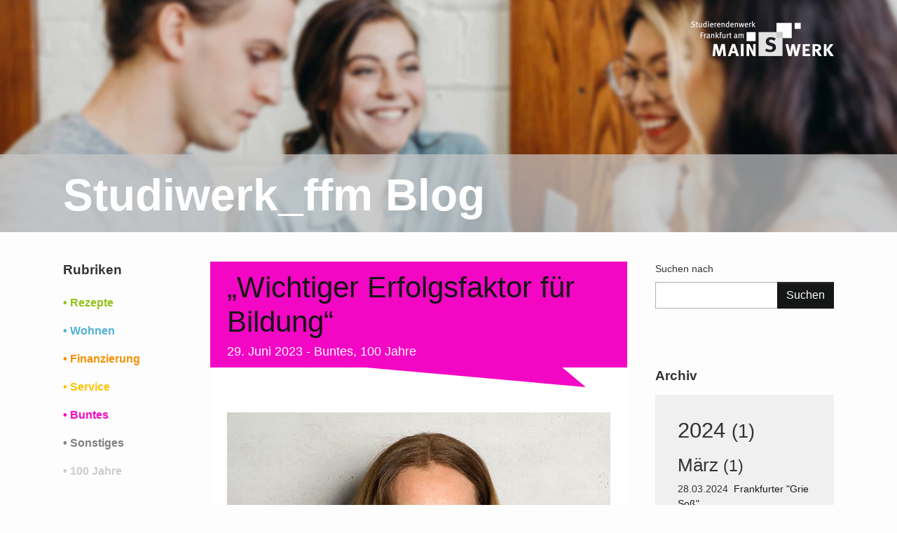

--- FILE ---
content_type: text/html; charset=utf-8
request_url: https://blog.swffm.de/artikel/2023/06/29/wichtiger-erfolgsfaktor-fuer-bildung
body_size: 12540
content:
<!DOCTYPE html>
<html lang="de">
<head>

<meta charset="utf-8">
<!-- 
	"Web and Mobile Development & Consulting by NAmedia GmbH"

	This website is powered by TYPO3 - inspiring people to share!
	TYPO3 is a free open source Content Management Framework initially created by Kasper Skaarhoj and licensed under GNU/GPL.
	TYPO3 is copyright 1998-2026 of Kasper Skaarhoj. Extensions are copyright of their respective owners.
	Information and contribution at https://typo3.org/
-->


<link rel="icon" href="/typo3conf/ext/na_stwf_customizing/Resources/Public/Icons/favicon.ico" type="image/vnd.microsoft.icon">
<title>„Wichtiger Erfolgsfaktor für Bildung“ - Studiwerk_ffm Blog</title>
<meta http-equiv="x-ua-compatible" content="IE=edge">
<meta name="generator" content="TYPO3 CMS">
<meta name="description" content="Gisela Stang (53), studierte von 1989 bis 1996 – mit dem Abschluss M.A. – Germanistik, Politik und Soziologie an der Goethe-Uni in Frankfurt und&amp;hellip;">
<meta name="viewport" content="width=device-width, initial-scale=1, minimum-scale=1">
<meta name="robots" content="index,follow">
<meta property="og:url" content="https://blog.swffm.de/artikel/2023/06/29/wichtiger-erfolgsfaktor-fuer-bildung">
<meta property="og:title" content="„Wichtiger Erfolgsfaktor für Bildung“">
<meta property="og:description" content="Gisela Stang (53), studierte von 1989 bis 1996 – mit dem Abschluss M.A. – Germanistik, Politik und Soziologie an der Goethe-Uni in Frankfurt und&amp;hellip;">
<meta name="twitter:card" content="summary">
<meta name="apple-mobile-web-app-capable" content="no">
<meta name="google" content="notranslate">

<link rel="stylesheet" href="/typo3temp/assets/compressed/merged-836dc878a0fc8966f42345cbfb4cc944-946868eecbec8a26f373130d0cb7fb5c.css?1753190813" media="all">

<link rel="stylesheet" href="/typo3temp/assets/compressed/merged-ffd3f849e371040af7d814407b061ef3-d95969569b9a77aa9b039212ea097dbd.css?1767972853" media="all">



<script src="/typo3temp/assets/compressed/merged-486b8bf2916f7c1763a92a0027bab1da-e1e60f5664942def12d8faa6a7334157.js?1753190813"></script>




<script data-ignore="1" data-cookieconsent="statistics" type="text/plain"></script>
<link rel="canonical" href="https://blog.swffm.de/artikel/2023/06/29/wichtiger-erfolgsfaktor-fuer-bildung"/>

</head>
<body id="p1042" class="page-1042 pagelevel-0 language-0 backendlayout-3_columns layout-default">


<div id="top"></div><div class="body-bg"><a class="visually-hidden-focusable page-skip-link" href="#page-content"><span>Zum Hauptinhalt springen</span></a><a class="visually-hidden-focusable page-skip-link" href="#page-footer"><span>Skip to page footer</span></a><header id="page-header" class="site-header" style="background-image: url(/securedl/sdl-eyJ0eXAiOiJKV1QiLCJhbGciOiJIUzI1NiJ9.eyJpYXQiOjE3Njg4MjUxODQsImV4cCI6MTc2ODkxNTE4NCwidXNlciI6MCwiZ3JvdXBzIjpbMCwtMV0sImZpbGUiOiJmaWxlYWRtaW4vdXNlcl91cGxvYWQvU3R1ZGl3ZXJrX2ZmbV9CbG9nLmpwZyIsInBhZ2UiOjEwNDJ9.0BQ52qBW7o3dKmKQ5v4vYi05y1t_60W3CNVj5hYcF_w/Studiwerk_ffm_Blog.jpg)"><div class="container"><div class="row"><div class="col text-right site-logo"><a title="Studiwerk_ffm Blog" href="/"><img src="/typo3conf/ext/na_stwf_customizing/Resources/Public/Images/logoInverted.png" alt="Studiwerk_ffm Blog logo" height="50"></a></div></div></div><div class="container-fluid"><div class="row"><div class="col site-title"><div class="container"><h1>Studiwerk_ffm Blog</h1></div></div></div></div></header><main id="page-content" class="bp-page-content main-section"><!--TYPO3SEARCH_begin--><div class="section section-default"><div class="container"><div class="section-row"><div class="section-column maincontent-wrap"><div id="c5823" class=" frame frame-default frame-type-list frame-layout-default frame-size-default frame-height-default frame-background-none frame-space-before-none frame-space-after-none frame-no-backgroundimage"><div class="frame-group-container"><div class="frame-group-inner"><div class="frame-container frame-container-default"><div class="frame-inner"><div class="tx-t3extblog"><article class="card"><div class="card-header" style="background: #f306c4"><h1><a href="/artikel/2023/06/29/wichtiger-erfolgsfaktor-fuer-bildung">
					„Wichtiger Erfolgsfaktor für Bildung“
				</a></h1><h6 class="mb-0">
				
				29. Juni 2023
				-
				


	
		<span class="category"><a href="/kategorie/buntes">Buntes</a>, 
		</span><span class="category"><a href="/kategorie/100-jahre">100 Jahre</a></span></h6><div class="skewed-triangle-down" style="border-top: 40px solid #f306c4;"></div></div><div class="card-body"><div class="card-text"><div id="c6552" class=" frame frame-default frame-type-textpic frame-layout-default frame-size-default frame-height-default frame-background-none frame-space-before-none frame-space-after-none frame-no-backgroundimage"><div class="frame-group-container"><div class="frame-group-inner"><div class="frame-container frame-container-default"><div class="frame-inner"><div class="textpic textpic-above"><div class="textpic-item textpic-gallery"><div class="gallery-row"><div class="gallery-item gallery-item-size-1"><figure class="image"><picture><source data-variant="default" data-maxwidth="620" media="(min-width: 1400px)" srcset="/securedl/sdl-eyJ0eXAiOiJKV1QiLCJhbGciOiJIUzI1NiJ9.eyJpYXQiOjE3Njg4MjUxODQsImV4cCI6MTc2ODkxNTE4NCwidXNlciI6MCwiZ3JvdXBzIjpbMCwtMV0sImZpbGUiOiJmaWxlYWRtaW4vX3Byb2Nlc3NlZF8vYS9iL2NzbV9HaXNlbGEtU3Rhbmdfd2ViXzllMzgzNjA4OTEuanBnIiwicGFnZSI6MTA0Mn0.DClrEWuQgp3qXtDUPTuh4GwmfloZg5EzlV3xK5-2snA/csm_Gisela-Stang_web_9e38360891.jpg 1x"><source data-variant="xlarge" data-maxwidth="530" media="(min-width: 1200px)" srcset="/securedl/sdl-eyJ0eXAiOiJKV1QiLCJhbGciOiJIUzI1NiJ9.eyJpYXQiOjE3Njg4MjUxODQsImV4cCI6MTc2ODkxNTE4NCwidXNlciI6MCwiZ3JvdXBzIjpbMCwtMV0sImZpbGUiOiJmaWxlYWRtaW4vX3Byb2Nlc3NlZF8vYS9iL2NzbV9HaXNlbGEtU3Rhbmdfd2ViXzQ5NTU0YzNmODguanBnIiwicGFnZSI6MTA0Mn0.-6vqYr7TSs1rZV-8vY1CvrVv7RTIIlbGPji9TfGvj48/csm_Gisela-Stang_web_49554c3f88.jpg 1x"><source data-variant="large" data-maxwidth="440" media="(min-width: 992px)" srcset="/securedl/sdl-eyJ0eXAiOiJKV1QiLCJhbGciOiJIUzI1NiJ9.eyJpYXQiOjE3Njg4MjUxODQsImV4cCI6MTc2ODkxNTE4NCwidXNlciI6MCwiZ3JvdXBzIjpbMCwtMV0sImZpbGUiOiJmaWxlYWRtaW4vX3Byb2Nlc3NlZF8vYS9iL2NzbV9HaXNlbGEtU3Rhbmdfd2ViXzAzNWRhZTQwMDUuanBnIiwicGFnZSI6MTA0Mn0.7WQZ5Wt_TskY6JuwMIpgMAjZNEgijSuJhag1jcWYVWs/csm_Gisela-Stang_web_035dae4005.jpg 1x"><source data-variant="medium" data-maxwidth="680" media="(min-width: 768px)" srcset="/securedl/sdl-eyJ0eXAiOiJKV1QiLCJhbGciOiJIUzI1NiJ9.eyJpYXQiOjE3Njg4MjUxODQsImV4cCI6MTc2ODkxNTE4NCwidXNlciI6MCwiZ3JvdXBzIjpbMCwtMV0sImZpbGUiOiJmaWxlYWRtaW4vX3Byb2Nlc3NlZF8vYS9iL2NzbV9HaXNlbGEtU3Rhbmdfd2ViX2YwYTg2MjU3MTMuanBnIiwicGFnZSI6MTA0Mn0.OwHRs3GNkFvw4Q4SVbUpTH0M1BF-E3nIOgezUlhcVdg/csm_Gisela-Stang_web_f0a8625713.jpg 1x"><source data-variant="small" data-maxwidth="500" media="(min-width: 576px)" srcset="/securedl/sdl-eyJ0eXAiOiJKV1QiLCJhbGciOiJIUzI1NiJ9.eyJpYXQiOjE3Njg4MjUxODQsImV4cCI6MTc2ODkxNTE4NCwidXNlciI6MCwiZ3JvdXBzIjpbMCwtMV0sImZpbGUiOiJmaWxlYWRtaW4vX3Byb2Nlc3NlZF8vYS9iL2NzbV9HaXNlbGEtU3Rhbmdfd2ViXzdiNzRiOTBmYzAuanBnIiwicGFnZSI6MTA0Mn0.pmC9kfdX8KPeefBJGUw8Rfab6d4CSsdANQHAbjlPqbk/csm_Gisela-Stang_web_7b74b90fc0.jpg 1x"><source data-variant="extrasmall" data-maxwidth="374"  srcset="/securedl/sdl-eyJ0eXAiOiJKV1QiLCJhbGciOiJIUzI1NiJ9.eyJpYXQiOjE3Njg4MjUxODQsImV4cCI6MTc2ODkxNTE4NCwidXNlciI6MCwiZ3JvdXBzIjpbMCwtMV0sImZpbGUiOiJmaWxlYWRtaW4vX3Byb2Nlc3NlZF8vYS9iL2NzbV9HaXNlbGEtU3Rhbmdfd2ViXzQ3MTllMDI0MGYuanBnIiwicGFnZSI6MTA0Mn0.lcselbQjO1csGuCPAY7wVlBVA-rTQY2JeBsrTEjz6hw/csm_Gisela-Stang_web_4719e0240f.jpg 1x"><img loading="lazy" src="/securedl/sdl-eyJ0eXAiOiJKV1QiLCJhbGciOiJIUzI1NiJ9.eyJpYXQiOjE3Njg4MjUxODQsImV4cCI6MTc2ODkxNTE4NCwidXNlciI6MCwiZ3JvdXBzIjpbMCwtMV0sImZpbGUiOiJmaWxlYWRtaW4vX3Byb2Nlc3NlZF8vYS9iL2NzbV9HaXNlbGEtU3Rhbmdfd2ViXzM5Mjg3MDJiMDQuanBnIiwicGFnZSI6MTA0Mn0.qarrodxDUt4LtIxCFMwm-MuTJ0f1phhMM5CrBhi7AIo/csm_Gisela-Stang_web_3928702b04.jpg" width="620" height="414" title="" alt=""></picture></figure></div></div></div><div class="textpic-item textpic-text"><div class="frame-header"><h3 class="element-header  "><span>Alumni im Interview: Gisela Stang von der Goethe-Uni</span></h3></div><p><strong>Gisela Stang (53), studierte von 1989 bis 1996 – mit dem Abschluss M.A. – Germanistik, Politik und Soziologie an der Goethe-Uni in Frankfurt und arbeitete danach in einer PR-Agentur. Von 2001 bis 2019 war sie Bürgermeisterin ihrer Geburtsstadt Hofheim am Taunus.</strong></p></div></div></div></div></div></div></div><div id="c6553" class=" frame frame-default frame-type-header frame-layout-default frame-size-default frame-height-default frame-background-none frame-space-before-none frame-space-after-none frame-no-backgroundimage"><div class="frame-group-container"><div class="frame-group-inner"><div class="frame-container frame-container-default"><div class="frame-inner"><div class="frame-header"><h4 class="element-header "><span>Wo hat für Sie damals Ihr Studium hauptsächlich stattgefunden?</span></h4></div></div></div></div></div></div><div id="c6554" class=" frame frame-default frame-type-text frame-layout-default frame-size-default frame-height-default frame-background-none frame-space-before-none frame-space-after-none frame-no-backgroundimage"><div class="frame-group-container"><div class="frame-group-inner"><div class="frame-container frame-container-default"><div class="frame-inner"><p>Eigentlich habe ich meine ganze Studienzeit auf dem Campus Bockenheim verbracht. So waren Institut in der Gräfstraße, Hörsaalgebäude, Gesellschaftsturm, Uni-Bibliothek und Deutsche Bibliothek die Orte meines Studiums.</p></div></div></div></div></div><div id="c6555" class=" frame frame-default frame-type-header frame-layout-default frame-size-default frame-height-default frame-background-none frame-space-before-none frame-space-after-none frame-no-backgroundimage"><div class="frame-group-container"><div class="frame-group-inner"><div class="frame-container frame-container-default"><div class="frame-inner"><div class="frame-header"><h4 class="element-header "><span>Wie oft haben Sie in der Mensa / Cafeteria gegessen?</span></h4></div></div></div></div></div></div><div id="c6556" class=" frame frame-default frame-type-text frame-layout-default frame-size-default frame-height-default frame-background-none frame-space-before-none frame-space-after-none frame-no-backgroundimage"><div class="frame-group-container"><div class="frame-group-inner"><div class="frame-container frame-container-default"><div class="frame-inner"><p>Nun, ich war eher der „belegte Brötchen vom Bäcker“-Typ. Daher habe ich vielleicht nur ein- oder zweimal im Monat tatsächlich in der Mensa gegessen. Denn leider war die zu diesen Zeiten irgendwie eher ein Ort der Begegnung und der Sättigung, aber weniger des Genusses. Da man schlechte Erfahrungen ja auch gerne ein wenig verdrängt, fällt mir beim besten Willen kein Lieblingsgericht mehr ein.</p></div></div></div></div></div><div id="c6557" class=" frame frame-default frame-type-header frame-layout-default frame-size-default frame-height-default frame-background-none frame-space-before-none frame-space-after-none frame-no-backgroundimage"><div class="frame-group-container"><div class="frame-group-inner"><div class="frame-container frame-container-default"><div class="frame-inner"><div class="frame-header"><h4 class="element-header "><span>Welche sonstigen Dienstleistungen des Studierendenwerks haben Sie während Ihrer Studienzeit in Anspruch genommen?</span></h4></div></div></div></div></div></div><div id="c6558" class=" frame frame-default frame-type-text frame-layout-default frame-size-default frame-height-default frame-background-none frame-space-before-none frame-space-after-none frame-no-backgroundimage"><div class="frame-group-container"><div class="frame-group-inner"><div class="frame-container frame-container-default"><div class="frame-inner"><p>Als Halbwaise und als erste in meiner Familie, die studierte, waren Studium und Arbeiten immer schlechter zusammenzubringen, daher war ich sehr dankbar, dass ich damals über die Möglichkeit des Bafögs gut beraten wurde. Da meine finanziellen Spielräume sehr übersichtlich waren, wohnte ich zuhause in Hofheim und pendelte mit der S-Bahn, habe also kein Wohnheim genutzt.</p></div></div></div></div></div><div id="c6559" class=" frame frame-default frame-type-header frame-layout-default frame-size-default frame-height-default frame-background-none frame-space-before-none frame-space-after-none frame-no-backgroundimage"><div class="frame-group-container"><div class="frame-group-inner"><div class="frame-container frame-container-default"><div class="frame-inner"><div class="frame-header"><h4 class="element-header "><span>Können Sie dem Studierendenwerk für die nächsten 100 Jahre noch etwas mit auf den Weg geben? </span></h4></div></div></div></div></div></div><div id="c6560" class=" frame frame-default frame-type-text frame-layout-default frame-size-default frame-height-default frame-background-none frame-space-before-none frame-space-after-none frame-no-backgroundimage"><div class="frame-group-container"><div class="frame-group-inner"><div class="frame-container frame-container-default"><div class="frame-inner"><p>Danke für die Arbeit und den Einsatz – und schon mal für die nächsten 100 Jahre! Das Studierendenwerk ermöglicht und erleichtert vielen Studierenden das Studium, hilft und unterstützt in vielen Bereichen. Damit ist es ein wichtiger Erfolgsfaktor für einen freien Zugang zur Bildung, egal wo man herkommt. In einer polarisierten Welt ist das Studierendenwerk wichtiger denn je.</p></div></div></div></div></div></div></div><div class="card-footer text-muted small"><div class="row"><div class="col-md-4"><a href="/artikel/2023/06/29/wichtiger-erfolgsfaktor-fuer-bildung#comment-section"><span class="comment-count"><span class="icon icon-comments glyphicon glyphicon-comment" aria-hidden="true"></span>
						0
						Kommentare
					</span></a>
					&nbsp;
					<a class="permalink" href="/permalink/20"><span class="icon icon-link glyphicon glyphicon-link" aria-hidden="true"></span>
						Permalink
					</a></div><div class="col-md-8 text-right"></div></div></div></article><div class="mt-4" id="comment-section"><div class="card mb-4" id="comment-form"><div class="card-body"><p class="alert alert-info">Die Kommentarfunktion ist für diesen Artikel deaktiviert.</p></div></div><h3>0 Kommentare</h3></div></div></div></div></div></div></div><div id="c5846" class=" frame frame-default frame-type-list frame-layout-default frame-size-default frame-height-default frame-background-none frame-space-before-none frame-space-after-none frame-no-backgroundimage"><div class="frame-group-container"><div class="frame-group-inner"><div class="frame-container frame-container-default"><div class="frame-inner"><div class="tx-t3extblog">
	
	<form method="post" name="subscriber" id="subscriber-form" action="/create#subscriber-form">
<div>
<input type="hidden" name="tx_t3extblog_blogsubscription[__referrer][@extension]" value="T3extblog" />
<input type="hidden" name="tx_t3extblog_blogsubscription[__referrer][@controller]" value="BlogSubscriberForm" />
<input type="hidden" name="tx_t3extblog_blogsubscription[__referrer][@action]" value="new" />
<input type="hidden" name="tx_t3extblog_blogsubscription[__referrer][arguments]" value="YTowOnt9852e32eb7b48c179ce30e48b0e7cbf80fe75c65d" />
<input type="hidden" name="tx_t3extblog_blogsubscription[__referrer][@request]" value="{&quot;@extension&quot;:&quot;T3extblog&quot;,&quot;@controller&quot;:&quot;BlogSubscriberForm&quot;,&quot;@action&quot;:&quot;new&quot;}d1e4dccfd95cfbfe27f3093be76d935829daa335" />
<input type="hidden" name="tx_t3extblog_blogsubscription[__trustedProperties]" value="{&quot;subscriber&quot;:{&quot;email&quot;:1}}104eb6c7078d0f7e821a288eef668e3794652d1b" />
</div>


		

	



		


	





		<fieldset>
			<legend>Du willst keinen Blog-Beitrag verpassen? Dann abonniere uns!</legend>

			<div class="form-group row ">
				<label class="col-sm-3 col-form-label" for="subscriber.email">
					E-Mail Adresse
				</label>
				<div class="col-sm-9">
					<input required="required" class="form-control" id="subscriber.email" type="text" name="tx_t3extblog_blogsubscription[subscriber][email]" />
				</div>
			</div>
			<div class="form-group row ">
				<div class="col-sm-9 offset-sm-3">
					






				</div>
			</div>
			<div class="form-group row">
				<div class="col-sm-6 offset-sm-3">
					


	<div class="form-check">
		<input type="checkbox" id="is-human" name="tx_t3extblog[human]" value="1" autocomplete="off" class="form-check-input">
		<label for="is-human" class="form-check-label">
			Ich bin ein Mensch
		</label>
	</div>




					


	<div style="display: none">
		
		<input type="text" name="tx_t3extblog[author]" value="" autocomplete="off">
		<input type="text" name="tx_t3extblog[link]" value="" autocomplete="off">
		<input type="text" name="tx_t3extblog[text]" value="" autocomplete="off">
		<input type="text" name="tx_t3extblog[timestamp]" value="1368283172" autocomplete="off">
	</div>




				</div>
				<div class="col-sm-3 text-right">
					<button class="btn btn-primary">
						Absenden
					</button>
				</div>
			</div>
		</fieldset>
	</form>


</div></div></div></div></div></div></div><div class="section-column subcontent-wrap"><div id="c5822" class=" frame frame-default frame-type-list frame-layout-default frame-size-default frame-height-default frame-background-none frame-space-before-none frame-space-after-none frame-no-backgroundimage"><div class="frame-group-container"><div class="frame-group-inner"><div class="frame-container frame-container-default"><div class="frame-inner"><div class="frame-header"><h2 class="element-header  "><span>Rubriken</span></h2></div><div class="tx-t3extblog"><a href="#/" class="btn btn-primary btn-block d-block d-sm-none mb-3" data-target=".blog-category-collapse" data-toggle="collapse"><span class="icon icon-caret-down" aria-hidden="true"></span> Kategorien anzeigen
	</a><div class="navbar-collapse blog-category-collapse collapse show"><ul class="nav nav-list flex-column"><li class="nav-item"><a class="nav-link" href="/kategorie/rezepte"><span style="color:#94c11c">&bull; Rezepte</span></a></li><li class="nav-item"><a class="nav-link" href="/kategorie/wohnen"><span style="color:#50b0d7">&bull; Wohnen</span></a></li><li class="nav-item"><a class="nav-link" href="/kategorie/finanzierung"><span style="color:#f39100">&bull; Finanzierung</span></a></li><li class="nav-item"><a class="nav-link" href="/kategorie/service"><span style="color:#fdc300">&bull; Service</span></a></li><li class="nav-item"><a class="nav-link" href="/kategorie/buntes"><span style="color:#f306c4">&bull; Buntes</span></a></li><li class="nav-item"><a class="nav-link" href="/kategorie/sonstiges"><span style="color:#808080">&bull; Sonstiges</span></a></li><li class="nav-item"><a class="nav-link" href="/kategorie/100-jahre"><span style="color:#cccccc">&bull; 100 Jahre</span></a></li></ul></div></div></div></div></div></div></div></div><div class="section-column subcontent-wrap"><div id="c5824" class=" frame frame-default frame-type-list frame-layout-default frame-size-default frame-height-default frame-background-none frame-space-before-none frame-space-after-none frame-no-backgroundimage"><div class="frame-group-container"><div class="frame-group-inner"><div class="frame-container frame-container-default"><div class="frame-inner">

<form method="post" id="tx_indexedsearch" action="/suche?tx_indexedsearch_pi2%5Baction%5D=search&amp;tx_indexedsearch_pi2%5Bcontroller%5D=Search&amp;cHash=b2debdba8a2057f14bc780d3dfb61d4d">
<div>
<input type="hidden" name="tx_indexedsearch_pi2[__referrer][@extension]" value="IndexedSearch" />
<input type="hidden" name="tx_indexedsearch_pi2[__referrer][@controller]" value="Search" />
<input type="hidden" name="tx_indexedsearch_pi2[__referrer][@action]" value="form" />
<input type="hidden" name="tx_indexedsearch_pi2[__referrer][arguments]" value="YTowOnt9852e32eb7b48c179ce30e48b0e7cbf80fe75c65d" />
<input type="hidden" name="tx_indexedsearch_pi2[__referrer][@request]" value="{&quot;@extension&quot;:&quot;IndexedSearch&quot;,&quot;@controller&quot;:&quot;Search&quot;,&quot;@action&quot;:&quot;form&quot;}a936985169e3219d0033786be70e4b3f7e1cff2f" />
<input type="hidden" name="tx_indexedsearch_pi2[__trustedProperties]" value="{&quot;search&quot;:{&quot;_sections&quot;:1,&quot;_freeIndexUid&quot;:1,&quot;pointer&quot;:1,&quot;ext&quot;:1,&quot;searchType&quot;:1,&quot;defaultOperand&quot;:1,&quot;mediaType&quot;:1,&quot;sortOrder&quot;:1,&quot;group&quot;:1,&quot;languageUid&quot;:1,&quot;desc&quot;:1,&quot;numberOfResults&quot;:1,&quot;extendedSearch&quot;:1,&quot;sword&quot;:1,&quot;submitButton&quot;:1}}9cb46fad6a1d94b6171929d0fd8514e11df65c00" />
</div>

    <div class="tx-indexedsearch-hidden-fields">
        <input type="hidden" name="tx_indexedsearch_pi2[search][_sections]" value="0" />
        <input id="tx_indexedsearch_freeIndexUid" type="hidden" name="tx_indexedsearch_pi2[search][_freeIndexUid]" value="_" />
        <input id="tx_indexedsearch_pointer" type="hidden" name="tx_indexedsearch_pi2[search][pointer]" value="0" />
        <input type="hidden" name="tx_indexedsearch_pi2[search][ext]" value="" />
        <input type="hidden" name="tx_indexedsearch_pi2[search][searchType]" value="1" />
        <input type="hidden" name="tx_indexedsearch_pi2[search][defaultOperand]" value="0" />
        <input type="hidden" name="tx_indexedsearch_pi2[search][mediaType]" value="-1" />
        <input type="hidden" name="tx_indexedsearch_pi2[search][sortOrder]" value="rank_flag" />
        <input type="hidden" name="tx_indexedsearch_pi2[search][group]" value="" />
        <input type="hidden" name="tx_indexedsearch_pi2[search][languageUid]" value="0" />
        <input type="hidden" name="tx_indexedsearch_pi2[search][desc]" value="" />
        <input type="hidden" name="tx_indexedsearch_pi2[search][numberOfResults]" value="10" />
        <input type="hidden" name="tx_indexedsearch_pi2[search][extendedSearch]" value="" />
    </div>
    <fieldset>
        <legend class="visually-hidden">
            Suchformular
        </legend>
        <div class="row g-3">
            <div class="col-12">
                <label for="tx-indexedsearch-searchbox-sword" class="form-label">
                    Suchen nach
                </label>
                <div class="input-group">
                    <input class="form-control" id="tx-indexedsearch-searchbox-sword" type="text" name="tx_indexedsearch_pi2[search][sword]" value="" />
                    <input class="btn btn-primary" id="tx-indexedsearch-searchbox-button-submit" type="submit" value="Suchen" name="tx_indexedsearch_pi2[search][submitButton]" />
                </div>
            </div>
            
            
        </div>
    </fieldset>
</form>



</div></div></div></div></div><div id="c5858" class=" frame frame-default frame-type-list frame-layout-default frame-size-default frame-height-default frame-background-none frame-space-before-none frame-space-after-none frame-no-backgroundimage"><div class="frame-group-container"><div class="frame-group-inner"><div class="frame-container frame-container-default"><div class="frame-inner"></div></div></div></div></div><div id="c5825" class=" frame frame-default frame-type-list frame-layout-default frame-size-default frame-height-default frame-background-none frame-space-before-none frame-space-after-none frame-no-backgroundimage"><div class="frame-group-container"><div class="frame-group-inner"><div class="frame-container frame-container-default"><div class="frame-inner"><div class="frame-header"><h2 class="element-header  "><span>Archiv</span></h2></div><div class="tx-t3extblog"><div class="well mb-5"><h3 class="mb-3">
				2024
				<small>(1)</small></h3><h4>
					März
					<small>(1)</small></h4><ul class="unstyled list-unstyled"><li><span class="date">28.03.2024</span>&nbsp;
							<a href="/artikel/2024/03/28/frankfurter-grie-soss">
								Frankfurter &quot;Grie Soß&quot;
							</a><a class="permalink" title="Permalink" href="/permalink/44"><span class="icon icon-link glyphicon glyphicon-link"></span></a></li></ul></div><div class="well mb-5"><h3 class="mb-3">
				2023
				<small>(37)</small></h3><h4>
					Dezember
					<small>(4)</small></h4><ul class="unstyled list-unstyled"><li><span class="date">14.12.2023</span>&nbsp;
							<a href="/artikel/2023/12/14/last-minute-gibt-es-manche-leckerei">
								„Last Minute“ … gibt es manche Leckerei
							</a><a class="permalink" title="Permalink" href="/permalink/41"><span class="icon icon-link glyphicon glyphicon-link"></span></a></li><li><span class="date">14.12.2023</span>&nbsp;
							<a href="/artikel/2023/12/14/zum-nachbacken">
								Zum Nachbacken
							</a><a class="permalink" title="Permalink" href="/permalink/43"><span class="icon icon-link glyphicon glyphicon-link"></span></a></li><li><span class="date">07.12.2023</span>&nbsp;
							<a href="/artikel/2023/12/07/weihnachtsmaerkte-mit-dem-gewissen-extra">
								Weihnachtsmärkte mit dem gewissen Extra
							</a><a class="permalink" title="Permalink" href="/permalink/40"><span class="icon icon-link glyphicon glyphicon-link"></span></a></li><li><span class="date">04.12.2023</span>&nbsp;
							<a href="/artikel/2023/12/04/psb-veranstaltung-zwischen-kummer-und-klausuren">
								PSB-Veranstaltung &quot;Zwischen Kummer und Klausuren&quot;
							</a><a class="permalink" title="Permalink" href="/permalink/38"><span class="icon icon-link glyphicon glyphicon-link"></span></a></li></ul><h4>
					November
					<small>(4)</small></h4><ul class="unstyled list-unstyled"><li><span class="date">30.11.2023</span>&nbsp;
							<a href="/artikel/2023/11/30/statt-schlitten-fahren-wir-beide-heute-mensatablett">
								Zeitzeugenstory: Rodeln mit Darwin
							</a><a class="permalink" title="Permalink" href="/permalink/39"><span class="icon icon-link glyphicon glyphicon-link"></span></a></li><li><span class="date">22.11.2023</span>&nbsp;
							<a href="/artikel/2023/11/22/kulinarische-zeitreise-90er-jahre">
								Kulinarische Zeitreise - 90er Jahre
							</a><a class="permalink" title="Permalink" href="/permalink/25"><span class="icon icon-link glyphicon glyphicon-link"></span></a></li><li><span class="date">09.11.2023</span>&nbsp;
							<a href="/artikel/2023/11/09/die-studi-jobs-der-60er-jahre-bis-heute">
								Die Studi-Jobs der 60er Jahre bis heute
							</a><a class="permalink" title="Permalink" href="/permalink/37"><span class="icon icon-link glyphicon glyphicon-link"></span></a></li><li><span class="date">01.11.2023</span>&nbsp;
							<a href="/artikel/2023/11/01/kulinarische-zeitreise-90er-jahre-bis-heute">
								3. Teil: 100 Jahre Studierendenverpflegung - eine Zeitreise
							</a><a class="permalink" title="Permalink" href="/permalink/23"><span class="icon icon-link glyphicon glyphicon-link"></span></a></li></ul><h4>
					Oktober
					<small>(3)</small></h4><ul class="unstyled list-unstyled"><li><span class="date">25.10.2023</span>&nbsp;
							<a href="/artikel/2023/10/25/kulinarische-zeitreise-80er-jahre">
								Kulinarische Zeitreise - 80er Jahre
							</a><a class="permalink" title="Permalink" href="/permalink/24"><span class="icon icon-link glyphicon glyphicon-link"></span></a></li><li><span class="date">19.10.2023</span>&nbsp;
							<a href="/artikel/2023/10/19/die-geschichte-unserer-studierendenwohnheime-teil-3">
								Die Geschichte unserer Studierendenwohnheime Teil 3
							</a><a class="permalink" title="Permalink" href="/permalink/33"><span class="icon icon-link glyphicon glyphicon-link"></span></a></li><li><span class="date">12.10.2023</span>&nbsp;
							<a href="/artikel/2023/10/12/meine-beziehung-zur-mensa-war-nicht-so-intensiv">
								„Meine Beziehung zur Mensa war nicht so intensiv“
							</a><a class="permalink" title="Permalink" href="/permalink/34"><span class="icon icon-link glyphicon glyphicon-link"></span></a></li></ul><h4>
					September
					<small>(3)</small></h4><ul class="unstyled list-unstyled"><li><span class="date">21.09.2023</span>&nbsp;
							<a href="/artikel/2023/09/21/steaks-und-salat-fuer-die-vips">
								„Steaks und Salat für die VIPs“
							</a><a class="permalink" title="Permalink" href="/permalink/36"><span class="icon icon-link glyphicon glyphicon-link"></span></a></li><li><span class="date">14.09.2023</span>&nbsp;
							<a href="/artikel/2023/09/14/die-geschichte-unserer-studierendenwohnheime-teil-2">
								Die Geschichte unserer Studierendenwohnheime Teil 2
							</a><a class="permalink" title="Permalink" href="/permalink/31"><span class="icon icon-link glyphicon glyphicon-link"></span></a></li><li><span class="date">07.09.2023</span>&nbsp;
							<a href="/artikel/2023/09/07/gut-so-wie-es-ist-und-weiter-so">
								„Gut, so wie es ist! Und weiter so!“
							</a><a class="permalink" title="Permalink" href="/permalink/35"><span class="icon icon-link glyphicon glyphicon-link"></span></a></li></ul><h4>
					August
					<small>(4)</small></h4><ul class="unstyled list-unstyled"><li><span class="date">31.08.2023</span>&nbsp;
							<a href="/artikel/2023/08/31/unsere-wohnraumkampagne-mehr-als-20-jahre-aufruf-an-private-vermieiterinnen">
								Die Wohnraumkampagne: Mehr als 25 Jahre Unterstützung bei der Wohnungssuche
							</a><a class="permalink" title="Permalink" href="/permalink/32"><span class="icon icon-link glyphicon glyphicon-link"></span></a></li><li><span class="date">24.08.2023</span>&nbsp;
							<a href="/artikel/2023/08/24/ein-schwarm-aus-den-hoeheren-semestern">
								„Ein Schwarm aus den höheren Semestern“
							</a><a class="permalink" title="Permalink" href="/permalink/29"><span class="icon icon-link glyphicon glyphicon-link"></span></a></li><li><span class="date">17.08.2023</span>&nbsp;
							<a href="/artikel/2023/08/17/ein-gespraech-in-der-mensa-brachte-mich-ins-gruebeln">
								„Ein Gespräch in der Mensa brachte mich ins Grübeln“
							</a><a class="permalink" title="Permalink" href="/permalink/27"><span class="icon icon-link glyphicon glyphicon-link"></span></a></li><li><span class="date">10.08.2023</span>&nbsp;
							<a href="/artikel/2023/08/10/die-geschichte-unserer-studierendenwohnheime-teil-1">
								Die Geschichte unserer Studierendenwohnheime Teil 1
							</a><a class="permalink" title="Permalink" href="/permalink/30"><span class="icon icon-link glyphicon glyphicon-link"></span></a></li></ul><h4>
					Juli
					<small>(4)</small></h4><ul class="unstyled list-unstyled"><li><span class="date">27.07.2023</span>&nbsp;
							<a href="/artikel/2023/07/27/wohnen-studieren-und-arbeiten-in-frankfurt-wo-sonst">
								„Wohnen, Studieren und Arbeiten in Frankfurt – wo sonst!?“
							</a><a class="permalink" title="Permalink" href="/permalink/28"><span class="icon icon-link glyphicon glyphicon-link"></span></a></li><li><span class="date">20.07.2023</span>&nbsp;
							<a href="/artikel/2023/07/20/wir-haben-das-studentenwerk-als-eine-art-serviceapparat-genutzt">
								„Wir haben das Studentenwerk als eine Art ‚Serviceapparat‘ genutzt“
							</a><a class="permalink" title="Permalink" href="/permalink/26"><span class="icon icon-link glyphicon glyphicon-link"></span></a></li><li><span class="date">13.07.2023</span>&nbsp;
							<a href="/artikel/2023/07/13/die-frauen-im-cafe-in-der-rotunde-haben-mir-das-leben-als-promovierende-ertraeglicher-gemacht">
								&quot;Die Frauen im Café in der Rotunde haben mir das Leben als Promovierende erträglicher gemacht&quot;
							</a><a class="permalink" title="Permalink" href="/permalink/22"><span class="icon icon-link glyphicon glyphicon-link"></span></a></li><li><span class="date">06.07.2023</span>&nbsp;
							<a href="/artikel/2023/07/06/studierendenwerk-traegt-einen-grossen-teil-zur-attraktivitaet-des-standorts-bei">
								&quot;Studierendenwerk trägt einen großen Teil zur Attraktivität des Standorts bei&quot;
							</a><a class="permalink" title="Permalink" href="/permalink/21"><span class="icon icon-link glyphicon glyphicon-link"></span></a></li></ul><h4>
					Juni
					<small>(6)</small></h4><ul class="unstyled list-unstyled"><li><span class="date">29.06.2023</span>&nbsp;
							<a href="/artikel/2023/06/29/wichtiger-erfolgsfaktor-fuer-bildung">
								„Wichtiger Erfolgsfaktor für Bildung“
							</a><a class="permalink" title="Permalink" href="/permalink/20"><span class="icon icon-link glyphicon glyphicon-link"></span></a></li><li><span class="date">22.06.2023</span>&nbsp;
							<a href="/artikel/2023/06/22/2-teil-100-jahre-studierendenverpflegung-eine-zeitreise">
								2. Teil: 100 Jahre Studierendenverpflegung - eine Zeitreise
							</a><a class="permalink" title="Permalink" href="/permalink/11"><span class="icon icon-link glyphicon glyphicon-link"></span></a></li><li><span class="date">19.06.2023</span>&nbsp;
							<a href="/artikel/2023/06/19/kulinarische-zeitreise-70er-jahre">
								Kulinarische Zeitreise - 70er Jahre
							</a><a class="permalink" title="Permalink" href="/permalink/18"><span class="icon icon-link glyphicon glyphicon-link"></span></a></li><li><span class="date">15.06.2023</span>&nbsp;
							<a href="/artikel/2023/06/15/fuer-mich-persoenlich-war-das-beratungsangebot-sehr-wichtig">
								&quot;Für mich persönlich war das Beratungsangebot sehr wichtig&quot;
							</a><a class="permalink" title="Permalink" href="/permalink/19"><span class="icon icon-link glyphicon glyphicon-link"></span></a></li><li><span class="date">08.06.2023</span>&nbsp;
							<a href="/artikel/2023/06/08/dass-auch-lehrkraefte-in-der-mensa-essen-hat-mich-beeindruckt">
								„Dass auch Lehrkräfte in der Mensa essen, hat mich beeindruckt“
							</a><a class="permalink" title="Permalink" href="/permalink/17"><span class="icon icon-link glyphicon glyphicon-link"></span></a></li><li><span class="date">01.06.2023</span>&nbsp;
							<a href="/artikel/2023/06/01/alumni-im-interview">
								„Über Partys herrscht lebenslange Schweigepflicht“
							</a><a class="permalink" title="Permalink" href="/permalink/16"><span class="icon icon-link glyphicon glyphicon-link"></span></a></li></ul><h4>
					Mai
					<small>(4)</small></h4><ul class="unstyled list-unstyled"><li><span class="date">25.05.2023</span>&nbsp;
							<a href="/artikel/2023/05/25/der-campus-ist-fuer-mich-ein-ort-des-miteinanders">
								„Der Campus ist für mich ein Ort des Miteinanders“
							</a><a class="permalink" title="Permalink" href="/permalink/15"><span class="icon icon-link glyphicon glyphicon-link"></span></a></li><li><span class="date">18.05.2023</span>&nbsp;
							<a href="/artikel/2023/05/18/ich-fand-das-mensaessen-lecker">
								„Ich fand das Mensaessen lecker“
							</a><a class="permalink" title="Permalink" href="/permalink/14"><span class="icon icon-link glyphicon glyphicon-link"></span></a></li><li><span class="date">11.05.2023</span>&nbsp;
							<a href="/artikel/2023/05/11/kulinarische-zeitreise-60er-jahre">
								Kulinarische Zeitreise - 60er Jahre
							</a><a class="permalink" title="Permalink" href="/permalink/10"><span class="icon icon-link glyphicon glyphicon-link"></span></a></li><li><span class="date">04.05.2023</span>&nbsp;
							<a href="/artikel/2023/05/04/ohne-studium-waere-ich-niemals-die-geworden-die-ich-bin">
								„Ohne Studium wäre ich niemals die geworden, die ich bin“
							</a><a class="permalink" title="Permalink" href="/permalink/13"><span class="icon icon-link glyphicon glyphicon-link"></span></a></li></ul><h4>
					April
					<small>(5)</small></h4><ul class="unstyled list-unstyled"><li><span class="date">26.04.2023</span>&nbsp;
							<a href="/artikel/2023/04/26/studi-jobs-im-wandel-der-zeiten">
								Die Studi-Jobs der 20er bis 50er Jahre
							</a><a class="permalink" title="Permalink" href="/permalink/12"><span class="icon icon-link glyphicon glyphicon-link"></span></a></li><li><span class="date">19.04.2023</span>&nbsp;
							<a href="/artikel/2023/04/19/1-teil-100-jahre-studierendenverpflegung-eine-zeitreise">
								1. Teil: 100 Jahre Studierendenverpflegung - eine Zeitreise 
							</a><a class="permalink" title="Permalink" href="/permalink/9"><span class="icon icon-link glyphicon glyphicon-link"></span></a></li><li><span class="date">17.04.2023</span>&nbsp;
							<a href="/artikel/2023/04/17/toast-hawaii-das-original">
								Kulinarische Zeitreise - 50er Jahre
							</a><a class="permalink" title="Permalink" href="/permalink/6"><span class="icon icon-link glyphicon glyphicon-link"></span></a></li><li><span class="date">13.04.2023</span>&nbsp;
							<a href="/artikel/2023/04/13/allein-wegen-des-essens-lohnte-sich-der-weg">
								„Allein wegen des Essens lohnte sich der Weg“
							</a><a class="permalink" title="Permalink" href="/permalink/8"><span class="icon icon-link glyphicon glyphicon-link"></span></a></li><li><span class="date">01.04.2023</span>&nbsp;
							<a href="/artikel/2023/04/01/100-jahre-studierendenwerk-frankfurt-am-main">
								100 Jahre Studierendenwerk Frankfurt am Main
							</a><a class="permalink" title="Permalink" href="/permalink/5"><span class="icon icon-link glyphicon glyphicon-link"></span></a></li></ul></div></div></div></div></div></div></div></div></div></div></div><!--TYPO3SEARCH_end--></main><footer id="page-footer" class="bp-page-footer"><div class="footer-section-meta-before">
        Folge uns auf
    </div><section class="section footer-section footer-section-meta"><div class="frame frame-background-none frame-space-before-none frame-space-after-none"><div class="frame-container"><div class="frame-inner"><div class="footer-meta"></div><div class="footer-sociallinks"><div class="sociallinks"><ul class="sociallinks-list"><li class="sociallinks-item sociallinks-item-facebook" title="Facebook"><a class="sociallinks-link sociallinks-link-facebook" href="https://www.facebook.com/studentenwerkfrankfurt" rel="noopener" target="_blank"><span class="sociallinks-link-icon bootstrappackageicon bootstrappackageicon-facebook"></span></a></li><li class="sociallinks-item sociallinks-item-twitter" title="Twitter"><a class="sociallinks-link sociallinks-link-twitter" href="https://twitter.com/studiwerk_ffm" rel="noopener" target="_blank"><span class="sociallinks-link-icon bootstrappackageicon bootstrappackageicon-twitter"></span></a></li><li class="sociallinks-item sociallinks-item-instagram" title="Instagram"><a class="sociallinks-link sociallinks-link-instagram" href="https://www.instagram.com/studiwerk_ffm/" rel="noopener" target="_blank"><span class="sociallinks-link-icon bootstrappackageicon bootstrappackageicon-instagram"></span></a></li><li class="sociallinks-item sociallinks-item-youtube" title="YouTube"><a class="sociallinks-link sociallinks-link-youtube" href="https://www.youtube.com/channel/UCxcyHbSAOQ_hss8Rr7EFPpQ" rel="noopener" target="_blank"><span class="sociallinks-link-icon bootstrappackageicon bootstrappackageicon-youtube"></span></a></li><li class="sociallinks-item" title="Studierendenwerk Frankfurt am Main"><a class="sociallinks-link" href="https://www.swffm.de/" rel="noopener" target="_blank"><span><svg fill="#efefef" xmlns="http://www.w3.org/2000/svg" viewBox="0 0 576 512"><!--! Font Awesome Pro 6.1.1 by @fontawesome - https://fontawesome.com License - https://fontawesome.com/license (Commercial License) Copyright 2022 Fonticons, Inc. --><path d="M575.8 255.5C575.8 273.5 560.8 287.6 543.8 287.6H511.8L512.5 447.7C512.5 450.5 512.3 453.1 512 455.8V472C512 494.1 494.1 512 472 512H456C454.9 512 453.8 511.1 452.7 511.9C451.3 511.1 449.9 512 448.5 512H392C369.9 512 352 494.1 352 472V384C352 366.3 337.7 352 320 352H256C238.3 352 224 366.3 224 384V472C224 494.1 206.1 512 184 512H128.1C126.6 512 125.1 511.9 123.6 511.8C122.4 511.9 121.2 512 120 512H104C81.91 512 64 494.1 64 472V360C64 359.1 64.03 358.1 64.09 357.2V287.6H32.05C14.02 287.6 0 273.5 0 255.5C0 246.5 3.004 238.5 10.01 231.5L266.4 8.016C273.4 1.002 281.4 0 288.4 0C295.4 0 303.4 2.004 309.5 7.014L564.8 231.5C572.8 238.5 576.9 246.5 575.8 255.5L575.8 255.5z"/></svg></span></a></li></ul></div></div></div></div></div></section><section class="section footer-section footer-section-content"><div class="container"><div class="row"><div class="col text-center"><div id="c5826" class=" frame frame-default frame-type-menu_pages frame-layout-default frame-size-default frame-height-default frame-background-none frame-space-before-none frame-space-after-none frame-no-backgroundimage"><div class="frame-group-container"><div class="frame-group-inner"><div class="frame-container frame-container-default"><div class="frame-inner"><ul><li><a href="https://www.swffm.de/datenschutz" title="Datenschutz">Datenschutz</a></li><li><a href="https://www.swffm.de/studierendenwerk/verbraucherstreitbeilegungsgesetz" title="Verbraucherstreitbeilegungsgesetz">Verbraucherstreitbeilegungsgesetz</a></li><li><a href="https://www.swffm.de/studierendenwerk/impressum" title="Impressum">Impressum</a></li></ul></div></div></div></div></div></div></div></div></section></footer><a class="scroll-top" title="Nach oben rollen" href="#top"><span class="scroll-top-icon"></span></a></div>

<!-- Matomo -->
<script type="text/javascript">
  var _paq = window._paq = window._paq || [];
  /* tracker methods like "setCustomDimension" should be called before "trackPageView" */
  _paq.push(['setVisitorCookieTimeout', '1209600']);
  _paq.push(['setReferralCookieTimeout', '1209600']);
  _paq.push(['setSessionCookieTimeout', '1800']);
  _paq.push(['requireConsent']);
  _paq.push(['requireCookieConsent']);
  _paq.push(['trackPageView']);
  _paq.push(['enableLinkTracking']);
  (function() {
    var u="https://piwik.swffm.de/";
    _paq.push(['setTrackerUrl', u+'matomo.php']);
    _paq.push(['setSiteId', '4']);
    var d=document, g=d.createElement('script'), s=d.getElementsByTagName('script')[0];
    g.async=true; g.src=u+'matomo.js'; s.parentNode.insertBefore(g,s);
  })();
</script>
<!-- End Matomo Code -->
<script src="/typo3temp/assets/compressed/merged-26720e3865500913e2120fd926fb95ba-6ffedd6361190d84dcc1501714aa5e0e.js?1753190824"></script>

<script src="/typo3temp/assets/compressed/merged-e58c64be7bd79af4a84ae548a49be19e-872914b07609e551e16fa2ce8fea5d56.js?1767970220"></script>


<!--
  ~ Copyright (c) 2021.
  ~
  ~ @category   TYPO3
  ~
  ~ @copyright  2021 Dirk Persky (https://github.com/DirkPersky)
  ~ @author     Dirk Persky <info@dp-wired.de>
  ~ @license    MIT
  -->



<!-- Begin Cookie Consent plugin by Dirk Persky - https://github.com/DirkPersky/typo3-dp_cookieconsent -->
<script type="text/plain" data-ignore="1" data-dp-cookieDesc="layout">
    <!--
  ~ Copyright (c) 2021.
  ~
  ~ @category   TYPO3
  ~
  ~ @copyright  2021 Dirk Persky (https://github.com/DirkPersky)
  ~ @author     Dirk Persky <info@dp-wired.de>
  ~ @license    MIT
  -->

Auf unserer Website werden Cookies verwendet, die für den technischen Betrieb der Website erforderlich sind. Weitere Cookies werden für Statistikzwecke und nur mit Ihrer Zustimmung gesetzt. Diese ermöglichen uns, Ihre Nutzererfahrung auf unserer Webseite zu verbessern.


    <a aria-label="Datenschutzerklärung about cookies"
       role="button"
       class="cc-link"
       href="https://www.swffm.de/datenschutz"
       rel="noopener noreferrer nofollow"
       target="_blank"
    >

        Datenschutzerklärung
    </a>


</script>
<script type="text/plain" data-ignore="1" data-dp-cookieSelect="layout">
    <div class="dp--cookie-check" xmlns:f="http://www.w3.org/1999/html">
    <label for="dp--cookie-require">
        <input type="checkbox" id="dp--cookie-require" class="dp--check-box" value="" disabled="disabled" checked="true" />
        Notwendig
    </label>
    <label for="dp--cookie-statistics">
        <input type="checkbox" id="dp--cookie-statistics" class="dp--check-box" checked="false" value="" />
        Statistiken
    </label>
<!--
    <label for="dp--cookie-googlemaps">
        <input type="checkbox" id="dp--cookie-googlemaps" class="dp--check-box" checked="false" value="" />
        Marketing
    </label>
-->
</div>

</script>
<script type="text/plain" data-ignore="1" data-dp-cookieRevoke="layout">
    <div class="cc-revoke dp--revoke {{classes}} d-print-none" xmlns:f="http://www.w3.org/1999/html">
    <span class="na-cc-revoke-button">
        
        <svg width="1.5em" height="1.5em" viewBox="0 0 16 16" class="bi bi-shield-check" fill="currentColor" xmlns="http://www.w3.org/2000/svg">
            <path fill-rule="evenodd" d="M5.443 1.991a60.17 60.17 0 0 0-2.725.802.454.454 0 0 0-.315.366C1.87 7.056 3.1 9.9 4.567 11.773c.736.94 1.533 1.636 2.197 2.093.333.228.626.394.857.5.116.053.21.089.282.11A.73.73 0 0 0 8 14.5c.007-.001.038-.005.097-.023.072-.022.166-.058.282-.111.23-.106.525-.272.857-.5a10.197 10.197 0 0 0 2.197-2.093C12.9 9.9 14.13 7.056 13.597 3.159a.454.454 0 0 0-.315-.366c-.626-.2-1.682-.526-2.725-.802C9.491 1.71 8.51 1.5 8 1.5c-.51 0-1.49.21-2.557.491zm-.256-.966C6.23.749 7.337.5 8 .5c.662 0 1.77.249 2.813.525a61.09 61.09 0 0 1 2.772.815c.528.168.926.623 1.003 1.184.573 4.197-.756 7.307-2.367 9.365a11.191 11.191 0 0 1-2.418 2.3 6.942 6.942 0 0 1-1.007.586c-.27.124-.558.225-.796.225s-.526-.101-.796-.225a6.908 6.908 0 0 1-1.007-.586 11.192 11.192 0 0 1-2.417-2.3C2.167 10.331.839 7.221 1.412 3.024A1.454 1.454 0 0 1 2.415 1.84a61.11 61.11 0 0 1 2.772-.815z"/>
            <path fill-rule="evenodd" d="M10.854 6.146a.5.5 0 0 1 0 .708l-3 3a.5.5 0 0 1-.708 0l-1.5-1.5a.5.5 0 1 1 .708-.708L7.5 8.793l2.646-2.647a.5.5 0 0 1 .708 0z"/>
        </svg>
    </span>
    <span class="dp--hover">Cookies</span>
</div>
</script>
<script type="text/plain" data-ignore="1" data-dp-cookieIframe="layout">
    <div class="dp--overlay-inner" data-nosnippet>
    <div class="dp--overlay-header">{{notice}}</div>
    <div class="dp--overlay-description">{{desc}}</div>
    <div class="dp--overlay-button">
        <button class="db--overlay-submit" onclick="window.DPCookieConsent.forceAccept(this)"
                data-cookieconsent="{{type}}">
        {{btn}}
        </button>
    </div>
</div>

</script>
<script type="text/javascript" data-ignore="1">
    window.cookieconsent_options = {
        overlay: {
            notice: true,
            box: {
                background: 'rgba(156,157,157,.8)',
                text: '#fff'
            },
            btn: {
                background: '#94c11c',
                text: '#fff'
            }
        },
        content: {
            message:'Auf unserer Website werden Cookies verwendet, die für den technischen Betrieb der Website erforderlich sind. Weitere Cookies werden für Statistikzwecke und nur mit Ihrer Zustimmung gesetzt. Diese ermöglichen uns, Ihre Nutzererfahrung auf unserer Webseite zu verbessern.',
            dismiss:'Einverstanden',
            allow:'Einverstanden',
            deny: 'Nur notwendige Cookies',
            link:'Datenschutzerklärung',
            href:'https://www.swffm.de/datenschutz',
            target:'_blank',
            'allow-all': 'Alle Cookies akzeptieren',
            config: 'Anpassen',
            'config-header':  'Einstellungen für die Zustimmung anpassen',


            cookie: 'Cookies',
            duration: 'Dauer',
            vendor: 'Anbieter',

            media: {
                notice: 'Cookie-Hinweis',
                desc: 'Durch das Laden dieser Ressource wird eine Verbindung zu externen Servern hergestellt, die Cookies und andere Tracking-Technologien verwenden, um die Benutzererfahrung zu personalisieren und zu verbessern. Weitere Informationen finden Sie in unserer Datenschutzerklärung.',
                btn: 'Allow Cookies and load this resource',
            }
        },
        theme: 'edgeless',
        position: 'bottom-left',
        type: 'opt-in',
        revokable: true,
        reloadOnRevoke: false,
        checkboxes: {"statistics":"false","marketing":"false","googlemaps":"false"},
        cookies: [],
        palette: {
            popup: {
                background: '#9c9d9d',
                text: '#fff'
            },
            button: {
                background: '#94c11c',
                text: '#fff',
            }
        }
    };

    function setCookie(name, value, days) {
        const expires = new Date(Date.now() + days * 864e5).toUTCString();
        document.cookie = `${name}=${encodeURIComponent(value)}; expires=${expires}; path=/`;
    }

    function deleteCookie(name) {
        document.cookie = `${name}=; expires=Thu, 01 Jan 1970 00:00:00 GMT; path=/`;
    }

    document.addEventListener('dp--cookie-accept', function (e) {
        // Access checkboxes from the updated API structure
        const checkboxes = window.DPCookieConsent?.popup?.options?.checkboxes;

        // Verify that checkboxes exist and are iterable
        if (checkboxes && Array.isArray(checkboxes)) {
            for (let tmpCheckbox of checkboxes) {
                // Handle statistics checkbox
                if (tmpCheckbox.name === 'statistics') {
                    if (tmpCheckbox.checked) {
                        // Enable Matomo/Piwik tracking
                        if (typeof _paq !== 'undefined') {
                            _paq.push(['rememberConsentGiven']);
                            _paq.push(['rememberCookieConsentGiven']);
                            //console.log("turned ON matomo");
                        }
                    } else {
                        // Disable Matomo/Piwik tracking
                        if (typeof _paq !== 'undefined') {
                            _paq.push(['forgetConsentGiven']);
                            _paq.push(['forgetCookieConsentGiven']);
                            //console.log("turned OFF matomo");
                        }
                    }
                }

                // Handle Google Maps checkbox
                if (tmpCheckbox.name === 'googlemaps') {
                    // go_maps_ext uses cookie: tx_gomapsext_show_map
                    // see: typo3conf/ext/go_maps_ext/Resources/Public/Scripts/jquery.gomapsext.preview.js
                    if (tmpCheckbox.checked) {
                        setCookie('tx_gomapsext_show_map', '1', 7); // Cookie für 7 Tage setzen
                    } else {
                        deleteCookie('tx_gomapsext_show_map');
                    }
                }
            }
        } else {
            console.warn('DPCookieConsent checkboxes are not available or not iterable.');
        }
    });


    /*
        document.addEventListener('dp--cookie-accept-init', function (e) {
            console.log("TADA");
            // go_maps_ext uses cookie: tx_gomapsext_show_map (go_maps_ext also uses jQuery Cookie Plugin so we'll use it here..)
            // see: typo3conf/ext/go_maps_ext/Resources/Public/Scripts/jquery.gomapsext.preview.js
            if(document.cookie.match(/^(.*;)?\s*tx_gomapsext_show_map\s*=\s*[^;]+(.*)?$/)) {
                window.DPCookieConsent.forceAccept($('<input data-cookieconsent="googlemaps" />'));
            } else {
                window.DPCookieConsent.forceDeny($('<input data-cookieconsent="googlemaps" />'));
            }
        });
    */
</script>
<!-- End Cookie Consent plugin -->



</body>
</html>